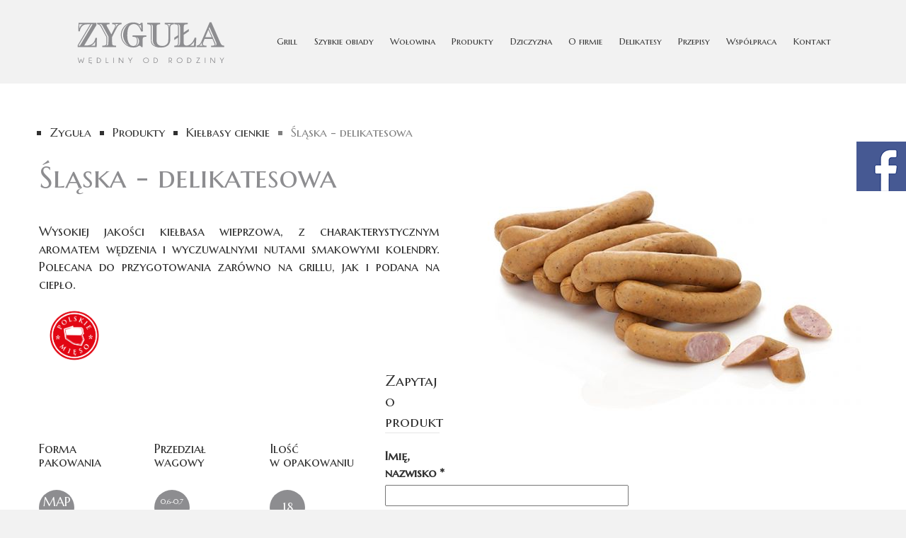

--- FILE ---
content_type: text/html; charset=utf-8
request_url: https://zygula.pl/produkty/3-kielbasycienkie/8-slaska-delikatesowa1
body_size: 6468
content:
<!doctype html>
<html lang="pl">

<head>
<!-- Start cookieyes banner --> <script id="cookieyes" type="text/javascript" src="https://cdn-cookieyes.com/client_data/c5110f5ec2c7aed026deb9ae/script.js"></script> <!-- End cookieyes banner -->
<base href="https://zygula.pl/produkty/3-kielbasycienkie/8-slaska-delikatesowa1" />
	<meta http-equiv="content-type" content="text/html; charset=utf-8" />
	<meta name="description" content="Tradycyjne, lubiane i nagradzane, docenione przez klientów i naszych Partnerów biznesowych. Sprawdź, co możemy zaoferować." />
	<meta name="generator" content="Joomla! - Open Source Content Management" />
	<title>Kiełbasa śląska - delikatesowa</title>
	<link href="/produkty/3-kielbasycienkie/8-slaska-delikatesowa1" rel="canonical" />
	<link href="/templateszygula/favicon.ico" rel="shortcut icon" type="image/vnd.microsoft.icon" />
	<link href="/media/system/css/modal.css?a0907326fbc77b6b09cabab812422c60" rel="stylesheet" type="text/css" />
	<link href="https://zygula.pl/components/com_djcatalog2/assets/slimbox-1.8/css/slimbox.css" rel="stylesheet" type="text/css" />
	<link href="https://zygula.pl/components/com_djcatalog2/themes/default/css/theme.css" rel="stylesheet" type="text/css" />
	<link href="https://zygula.pl/components/com_djcatalog2/themes/default/css/responsive.css" rel="stylesheet" type="text/css" />
	<style type="text/css">
 .djc_item .djc_mainimage { margin-left: 4px; margin-bottom: 4px; }  .djc_item .djc_mainimage img { padding: 0px; }  .djc_item .djc_thumbnail { margin-left: 4px; margin-bottom: 4px; }  .djc_item .djc_thumbnail img {  padding: 0px;  }  .djc_item .djc_images {width: 604px; }  .djc_item .djc_thumbnail { width: 170px; }  .djc_items .djc_image img { padding: 0px;} .djc_related_items .djc_image img { padding: 0px;} .djc_items .djc_image img {max-width: 170px;} .djc_category .djc_mainimage { margin-left: 4px; margin-bottom: 4px; }  .djc_category .djc_mainimage img { padding: 0px; }  .djc_category .djc_thumbnail { margin-left: 4px; margin-bottom: 4px; }  .djc_category .djc_thumbnail img {  padding: 0px;  }  .djc_category .djc_images {width: 604px; }  .djc_category .djc_thumbnail { width: 170px; }  .djc_subcategory .djc_image img { padding: 0px;} .djc_subcategory .djc_image img {max-width: 170px;} .djc_producer .djc_mainimage { margin-left: 4px; margin-bottom: 4px; }  .djc_producer .djc_mainimage img { padding: 0px; }  .djc_producer .djc_thumbnail { margin-left: 4px; margin-bottom: 4px; }  .djc_producer .djc_thumbnail img {  padding: 0px;  }  .djc_producer .djc_images {width: 604px; }  .djc_producer .djc_thumbnail { width: 170px; } 
	</style>
	<script type="application/json" class="joomla-script-options new">{"system.keepalive":{"interval":840000,"uri":"\/component\/ajax\/?format=json"},"joomla.jtext":{"JLIB_FORM_FIELD_INVALID":"Niepoprawne pole:&#160"}}</script>
	<script src="/media/jui/js/jquery.min.js?a0907326fbc77b6b09cabab812422c60" type="text/javascript"></script>
	<script src="/media/jui/js/jquery-noconflict.js?a0907326fbc77b6b09cabab812422c60" type="text/javascript"></script>
	<script src="/media/jui/js/jquery-migrate.min.js?a0907326fbc77b6b09cabab812422c60" type="text/javascript"></script>
	<script src="/media/system/js/mootools-core.js?a0907326fbc77b6b09cabab812422c60" type="text/javascript"></script>
	<script src="/media/system/js/core.js?a0907326fbc77b6b09cabab812422c60" type="text/javascript"></script>
	<script src="/media/system/js/mootools-more.js?a0907326fbc77b6b09cabab812422c60" type="text/javascript"></script>
	<script src="/media/system/js/modal.js?a0907326fbc77b6b09cabab812422c60" type="text/javascript"></script>
	<script src="https://zygula.pl/components/com_djcatalog2/assets/slimbox-1.8/js/slimbox.js" type="text/javascript"></script>
	<script src="https://zygula.pl/components/com_djcatalog2/themes/default/js/theme.js" type="text/javascript"></script>
	<!--[if lt IE 9]><script src="/media/system/js/polyfill.event.js?a0907326fbc77b6b09cabab812422c60" type="text/javascript"></script><![endif]-->
	<script src="/media/system/js/keepalive.js?a0907326fbc77b6b09cabab812422c60" type="text/javascript"></script>
	<script src="/media/system/js/punycode.js?a0907326fbc77b6b09cabab812422c60" type="text/javascript"></script>
	<script src="/media/system/js/validate.js?a0907326fbc77b6b09cabab812422c60" type="text/javascript"></script>
	<script src="/media/system/js/html5fallback.js?a0907326fbc77b6b09cabab812422c60" type="text/javascript"></script>
	<script src="/media/jui/js/bootstrap.min.js?a0907326fbc77b6b09cabab812422c60" type="text/javascript"></script>
	<script type="text/javascript">

		jQuery(function($) {
			SqueezeBox.initialize({});
			SqueezeBox.assign($('a.modal').get(), {
				parse: 'rel'
			});
		});

		window.jModalClose = function () {
			SqueezeBox.close();
		};
		
		// Add extra modal close functionality for tinyMCE-based editors
		document.onreadystatechange = function () {
			if (document.readyState == 'interactive' && typeof tinyMCE != 'undefined' && tinyMCE)
			{
				if (typeof window.jModalClose_no_tinyMCE === 'undefined')
				{	
					window.jModalClose_no_tinyMCE = typeof(jModalClose) == 'function'  ?  jModalClose  :  false;
					
					jModalClose = function () {
						if (window.jModalClose_no_tinyMCE) window.jModalClose_no_tinyMCE.apply(this, arguments);
						tinyMCE.activeEditor.windowManager.close();
					};
				}
		
				if (typeof window.SqueezeBoxClose_no_tinyMCE === 'undefined')
				{
					if (typeof(SqueezeBox) == 'undefined')  SqueezeBox = {};
					window.SqueezeBoxClose_no_tinyMCE = typeof(SqueezeBox.close) == 'function'  ?  SqueezeBox.close  :  false;
		
					SqueezeBox.close = function () {
						if (window.SqueezeBoxClose_no_tinyMCE)  window.SqueezeBoxClose_no_tinyMCE.apply(this, arguments);
						tinyMCE.activeEditor.windowManager.close();
					};
				}
			}
		};
		jQuery(function($) {
			 $('.hasTip').each(function() {
				var title = $(this).attr('title');
				if (title) {
					var parts = title.split('::', 2);
					var mtelement = document.id(this);
					mtelement.store('tip:title', parts[0]);
					mtelement.store('tip:text', parts[1]);
				}
			});
			var JTooltips = new Tips($('.hasTip').get(), {"maxTitleChars": 50,"fixed": false});
		});jQuery(function($){ $(".hasTooltip").tooltip({"html": true,"container": "body"}); });
	</script>
	<meta property="og:title" content="Kiełbasa śląska - delikatesowa" />
	<meta property="twitter:title" content="Kiełbasa śląska - delikatesowa" />
	<meta property="og:url" content="http://zygula.pl/produkty/3-kielbasycienkie/8-slaska-delikatesowa1" />
	<meta property="og:image" content="https://zygula.pl/media/djcatalog2/images/item/0/slaska-delikatesowa1_l.jpg" />
	<meta property="twitter:image:src" content="https://zygula.pl/media/djcatalog2/images/item/0/slaska-delikatesowa1_l.jpg" />


<meta name="viewport" content="width=device-width" />

<link rel="stylesheet" href="/templates/system/css/system.css" type="text/css" />
<link rel="stylesheet" href="/templates/system/css/general.css" type="text/css" />

<link rel="stylesheet" href="/templates/system/css/cookie.css" type="text/css" />

<link href="https://fonts.googleapis.com/css?family=Reenie+Beanie" rel="stylesheet">
<link href="https://fonts.googleapis.com/css?family=Marcellus+SC&amp;subset=latin-ext" rel="stylesheet">

<link rel="stylesheet" href="https://maxcdn.bootstrapcdn.com/bootstrap/3.3.7/css/bootstrap.min.css">

<link href="/templates/zygula/css/responsive.css" rel="stylesheet" type="text/css" />
<link href="/templates/zygula/css/template.css?v1" rel="stylesheet" type="text/css" />
<link href="/templates/zygula/css/snip.css" rel="stylesheet" type="text/css" />
<link href="/templates/zygula/css/cookie.css" rel="stylesheet" type="text/css" />

<!-- SweetAlert2 -->
<link href="/libraries/sweetalert2/css/sweetalert2.min.css" rel="stylesheet" type="text/css" />
<link href="/libraries/sweetalert2/css/sweetalert2-zygula.css" rel="stylesheet" type="text/css" />
<script src="/libraries/sweetalert2/js/sweetalert2.min.js" type="text/javascript"></script>

<!--[if lt IE 9]>
<script src="//html5shim.googlecode.com/svn/trunk/html5.js"></script>
<![endif]-->

<script>
  (function(i,s,o,g,r,a,m){i['GoogleAnalyticsObject']=r;i[r]=i[r]||function(){
  (i[r].q=i[r].q||[]).push(arguments)},i[r].l=1*new Date();a=s.createElement(o),
  m=s.getElementsByTagName(o)[0];a.async=1;a.src=g;m.parentNode.insertBefore(a,m)
  })(window,document,'script','https://www.google-analytics.com/analytics.js','ga');

  ga('create', 'UA-99374146-1', 'auto');
  ga('send', 'pageview');

</script>

<!-- Google tag (gtag.js) -->
<script async src="https://www.googletagmanager.com/gtag/js?id=AW-16482484199"></script>
<script>
  window.dataLayer = window.dataLayer || [];
  function gtag(){dataLayer.push(arguments);}
  gtag('js', new Date());

  gtag('config', 'AW-16482484199');
</script>
<!-- Facebook Pixel Code -->

<script>
!function(f,b,e,v,n,t,s)
{if(f.fbq)return;n=f.fbq=function(){n.callMethod?
n.callMethod.apply(n,arguments):n.queue.push(arguments)};
if(!f._fbq)f._fbq=n;n.push=n;n.loaded=!0;n.version='2.0';
n.queue=[];t=b.createElement(e);t.async=!0;
t.src=v;s=b.getElementsByTagName(e)[0];
s.parentNode.insertBefore(t,s)}(window,document,'script',
'https://connect.facebook.net/en_US/fbevents.js');
fbq('init', '665083454258223');
fbq('track', 'PageView');
</script>
<noscript>
<img height="1" width="1"
src="https://www.facebook.com/tr?id=665083454258223&ev=PageView
&noscript=1"/>
</noscript>

<!-- End Facebook Pixel Code -->

<!-- Global site tag (gtag.js) - Google Ads: 655055143 -->
<script async src="https://www.googletagmanager.com/gtag/js?id=AW-655055143"></script>
<script>
  window.dataLayer = window.dataLayer || [];
  function gtag(){dataLayer.push(arguments);}
  gtag('js', new Date());

  gtag('config', 'AW-655055143');
</script>



</head>



<!-- Name in link -->



<body class="sub produkty ">

<style>
	.fixed__fb {
		position: fixed;
		display: block;
		right: 0px;
		top: 200px;
		z-index: 100;
	}
	@media only screen and (max-width: 1024px) {
		.fixed__fb {
			position: fixed;
			display: block;
			right: 0px;
			top: auto;
			bottom: 50px;
			z-index: 100;
		}
	}
</style>

<a target="_blank" href="https://www.facebook.com/zygulawedlinyodrodziny" class="fixed__fb">
	<img src="https://zygula.pl/images/facebook.png" alt="">
</a>

<!-- Mobile menu -->
<div class="menu-responsive">
	<div class="mobile-nav">
		<div class="menu-btn" id="menu-btn">
			<div class="mobile-nav-left">Menu
			</div>
			<div class="mobile-nav-right">
				<span></span>
				<span></span>
				<span></span>
			</div>
		</div>
	    <div class="transitionHeight responsive-menu">
				<ul class="nav menu">
<li class="item-182"><a href="https://zygula.pl/grill/" target="_blank" rel="noopener noreferrer">Grill</a></li><li class="item-196"><a href="https://zygula.pl/szybkie-obiady" >Szybkie obiady</a></li><li class="item-191"><a href="https://zygula.pl/wolowina" >Wołowina</a></li><li class="item-122"><a href="/produkty-kategorie" >Produkty</a></li><li class="item-188"><a href="https://zygula.pl/dziczyzna" >Dziczyzna</a></li><li class="item-109"><a href="/o-firmie" >O firmie</a></li><li class="item-111"><a href="/delikatesy" >Delikatesy</a></li><li class="item-108"><a href="/przepisy" >Przepisy</a></li><li class="item-181"><a href="/wspolpraca" >Współpraca</a></li><li class="item-113"><a href="/kontakt" >Kontakt</a></li></ul>

	    </div>
	</div>
</div>

<header>
	<div class="container-fluid has-container-inside">
		<div class="container top">
			<div class="row">
        		<div id="scroll">
                    <div class="col-md-3 col-lg-3">
                		<a class="logo" href="http://zygula.pl">
            				<img class="img-resposnive" src="/images/svg/logo_zygula.svg">
                		</a>
                		
                    </div>

                    <div class="col-md-9 col-lg-9">
            		    <nav id="nav">
            				<ul class="nav menu">
<li class="item-182"><a href="https://zygula.pl/grill/" target="_blank" rel="noopener noreferrer">Grill</a></li><li class="item-196"><a href="https://zygula.pl/szybkie-obiady" >Szybkie obiady</a></li><li class="item-191"><a href="https://zygula.pl/wolowina" >Wołowina</a></li><li class="item-122"><a href="/produkty-kategorie" >Produkty</a></li><li class="item-188"><a href="https://zygula.pl/dziczyzna" >Dziczyzna</a></li><li class="item-109"><a href="/o-firmie" >O firmie</a></li><li class="item-111"><a href="/delikatesy" >Delikatesy</a></li><li class="item-108"><a href="/przepisy" >Przepisy</a></li><li class="item-181"><a href="/wspolpraca" >Współpraca</a></li><li class="item-113"><a href="/kontakt" >Kontakt</a></li></ul>

            		    </nav>
                    </div>
        		</div>
		    </div>
		</div>
	</div>
</header>





<div class="container-fluid has-container-inside full">
	<div class="container">

		<div class="row">
				
<ul itemscope itemtype="https://schema.org/BreadcrumbList" class="breadcrumbzbread">
			<li class="active">
			<span class="divider icon-location"></span>
		</li>
	
				<li itemprop="itemListElement" itemscope itemtype="https://schema.org/ListItem">
									<a itemprop="item" href="/" class="pathway"><span itemprop="name">Zyguła</span></a>
				
									<span class="divider">
						<img src="/media/system/images/arrow.png" alt="" />					</span>
								<meta itemprop="position" content="1">
			</li>
					<li itemprop="itemListElement" itemscope itemtype="https://schema.org/ListItem">
									<a itemprop="item" href="/produkty" class="pathway"><span itemprop="name">Produkty</span></a>
				
									<span class="divider">
						<img src="/media/system/images/arrow.png" alt="" />					</span>
								<meta itemprop="position" content="2">
			</li>
					<li itemprop="itemListElement" itemscope itemtype="https://schema.org/ListItem">
									<a itemprop="item" href="/produkty/3-kielbasycienkie" class="pathway"><span itemprop="name">Kiełbasy cienkie</span></a>
				
									<span class="divider">
						<img src="/media/system/images/arrow.png" alt="" />					</span>
								<meta itemprop="position" content="3">
			</li>
					<li itemprop="itemListElement" itemscope itemtype="https://schema.org/ListItem" class="active">
				<span itemprop="name">
					Śląska - delikatesowa				</span>
				<meta itemprop="position" content="4">
			</li>
		</ul>

		</div>

		<div class="row">
				<div id="system-message-container">
	</div>

				<div id="djcatalog" class="djc_clearfix djc_item djc_theme_default">
				
<div class="djc_images pull-right">
	<div class="djc_mainimage">
		<a id="djc_mainimagelink" rel="djc_lb_0" title="Śląska delikatesowa" href="https://zygula.pl/media/djcatalog2/images/item/0/slaska-delikatesowa1_f.jpg">
			<img id="djc_mainimage" class="img-polaroid" alt="Śląska delikatesowa" src="https://zygula.pl/media/djcatalog2/images/item/0/slaska-delikatesowa1_l.jpg" />
		</a>
	</div>
				<a id="djc_lb_0" rel="djimagebox-djitem" class="djimagebox" title="Śląska delikatesowa" href="https://zygula.pl/media/djcatalog2/images/item/0/slaska-delikatesowa1_f.jpg" style="display: none;"></a>
	</div>
	<h2 class="djc_title">
			
	Śląska - delikatesowa</h2>
		
		
		<div class="djc_toolbar">
					<button id="djc_contact_form_button" class="btn btn-primary btn-mini button">Zapytaj o ten produkt</button>
				<form action="index.php" method="post" class="djc_form_addtocart">
	<span class="djc_addtocart">
		<input type="submit" class="btn btn-primary btn-mini button" value="Dodaj do zapytania" />
	</span> 
	<input type="hidden" name="option" value="com_djcatalog2" /> 
	<input type="hidden" name="task" value="cart.add" />
	<input type="hidden" name="quantity" value="1" />
	<input type="hidden" name="return" value="aHR0cHM6Ly96eWd1bGEucGwvcHJvZHVrdHkvMy1raWVsYmFzeWNpZW5raWUvOC1zbGFza2EtZGVsaWthdGVzb3dhMQ==" />
	<input type="hidden" name="item_id" value="8" />
	<input type="hidden" name="34b029e5b17b92688814952d9fce3415" value="1" /></form>
    				</div>
		
	<div class="djc_description">
    	<div class="djc_item_info">
							<div class="djc_category_info">
				<small>
				 Kategoria: <a href="/produkty/3-kielbasycienkie"><span>Kiełbasy cienkie</span></a> 
									</small>
			    </div>
										
								
	        					
					    		
	    			    		
	    			    		
	    			    	</div>
	    	
						
	    	<div class="djc_fulltext">
                <div style="text-align: justify;">Wysokiej jakości kiełbasa wieprzowa, z charakterystycznym aromatem wędzenia i wyczuwalnymi nutami smakowymi kolendry. Polecana do przygotowania zarówno na grillu, jak i&nbsp;podana na ciepło.<br /><img src="/images/PM.png" alt="Polskie Mięso" title="Polskie Mięso" width="100" height="100" style="margin: 10px 0px 0px; vertical-align: top;" /></div>
<div id="icons">
<h3>Forma<br />pakowania</h3>
<div class="icon1">
<div class="icon_top">MAP</div>
<div class="icon_bottom"><img src="/images/icon1.png" /></div>
</div>
</div>
<div id="icons">
<h3>Przedział<br />wagowy</h3>
<div class="icon1">
<div class="icon_top icon_small">0,6-0,7</div>
<div class="icon_bottom"><img src="/images/icon4.png" /></div>
</div>
</div>
<div id="icons">
<h3>Ilość<br />w opakowaniu</h3>
<div class="icon1">
<div class="icon_top2">18</div>
</div>
</div>            </div>
            							            
                        
                        
                        
            						<div class="djc_clear"></div>
			<div class="djc_contact_form_wrapper" id="contactform">
				
<div class="djc_contact_form">
	<form id="djc_contact_form" action="/produkty" method="post" class="form-validate">
		<fieldset>
			<legend>Zapytaj o produkt</legend>
				<div class="control-group">
					<div class="control-label"><label id="jform_contact_name-lbl" for="jform_contact_name" class="required">
	Imię, nazwisko<span class="star">&#160;*</span></label>
</div>
					<div class="controls"><input type="text" name="jform[contact_name]" id="jform_contact_name"  value="" class="inputbox input-large required" size="40"       required aria-required="true"      />
</div>
				</div>
				<div class="control-group">
					<div class="control-label"><label id="jform_contact_email-lbl" for="jform_contact_email" class="required">
	Email<span class="star">&#160;*</span></label>
</div>
					<div class="controls"><input type="email" name="jform[contact_email]" class="validate-email inputbox input-large required" id="jform_contact_email" value=""
 size="40"        required aria-required="true"  /></div>
				</div>
				
																												
				<div class="control-group">
					<div class="control-label"><label id="jform_contact_subject-lbl" for="jform_contact_subject" class="required">
	Temat<span class="star">&#160;*</span></label>
</div>
					<div class="controls"><input type="text" name="jform[contact_subject]" id="jform_contact_subject"  value="Śląska - delikatesowa" class="inputbox input-large required" size="40"       required aria-required="true"      />
</div>
				</div>
				<div class="control-group">
					<div class="control-label"><label id="jform_contact_message-lbl" for="jform_contact_message" class="required">
	Wiadomość<span class="star">&#160;*</span></label>
</div>
					<div class="controls"><textarea name="jform[contact_message]" id="jform_contact_message"  cols="50"  rows="10" class="inputbox input-large required"      required aria-required="true"     ></textarea></div>
				</div>
								<div class="control-group">
					<div class="control-label"><label id="jform_contact_email_copy-lbl" for="jform_contact_email_copy">
	Wyślij do mnie kopię</label>
</div>
					<div class="controls"><input type="checkbox" name="jform[contact_email_copy]" id="jform_contact_email_copy" value="1" /></div>
				</div>
										     			          			     			          			               			               			          			     				<div class="controls">
					<button class="btn button validate" type="submit">Wyślij</button>
					<button id="djc_contact_form_button_close" class="btn button">Zamknij formularz</button>
					<input type="hidden" name="option" value="com_djcatalog2" />
					<input type="hidden" name="task" value="item.contact" />
					<input type="hidden" name="id" value="8:slaska-delikatesowa1" />
					<input type="hidden" name="34b029e5b17b92688814952d9fce3415" value="1" />				</div>
		</fieldset>
	</form>
</div>
			</div>
			
						
						
						
									
			
			        </div>
        
        		
				
	</div>
		</div>
	</div>
</div>






<footer>
<div class="container-fluid has-container-inside">
<div class="container">
	<div class="row intro">
        <div class="col-md-12">
	        <h2>Kontakt</h2>
	        <div class="divider">
	        </div>
		        <p>
			      <center>

				

<div class="custom"  >
	<strong>Rzeźnictwo Zyguła Zbąszynek Sp. z o. o. Sp. K.</strong><br />ul. Czarna Droga 9<br />66 - 210 Zbąszynek<br /> tel. +48 68 384 98 87<br />fax. +48 68 384 95 28<br />e-mail : info@zygula.pl<br /><br />REGON: 221152641<br />NIP: 5862262982<br />BDO: 000025945<br /><br /><hr /><br /><br /><strong><span data-ogsc="black" data-olk-copy-source="MessageBody">Kontakt dla partnerów biznesowych</span></strong><br /><span data-ogsc="black">Wyróżnij swoją ofertę dzięki najwyższej jakości wędlinom prosto z naszej produkcji. <br />Skontaktuj się z nami, a wspólnie dopasujemy rozwiązania idealne dla Twojego biznesu!<br /><br /><strong><span data-ogsc="black" data-olk-copy-source="MessageBody">Marek Kaleta&nbsp;</span></strong><span data-ogsc="black"></span><br /><span data-ogsc="black"></span><span data-ogsc="black">Telefon: 691 780 800<br /></span><span data-ogsc="black"></span><span data-ogsc="black">E-mail:&nbsp;<a href="mailto:m.kaleta@zygula.pl">m.kaleta@zygula.pl<br /><br /><span data-ogsc="black" data-olk-copy-source="MessageBody">lub z&nbsp;<strong data-ogsc="">Działem Obsługi Klienta&nbsp;</strong></span><br /><span data-ogsc="black"></span><span data-ogsc="black">Telefon: 48 68 384 98 87 wew.55/ kom 785&nbsp;016&nbsp;712<br /></span><span data-ogsc="black"></span><span data-ogsc="black">E-mail:&nbsp;</span></a><a href="mailto:dhz.dok@zygula.pl" title="mailto:dhz.dok@zygula.pl" data-linkindex="1" data-ogsc="">dhz.dok@zygula.pl</a></span><br /><br /><br /><br /><a href="mailto:m.kaleta@zygula.pl" title="mailto:m.kaleta@zygula.pl" data-linkindex="0" data-ogsc=""></a></span></div>


			      </center>
		        </p>
			    <div class="logo_small">
					    <center>
								<img src="/images/svg/logo_grey.svg" width="110px">
						</center>
				</div>
		</div>
	</div>
	</div>

<div class="container">
	<div class="row stopka">
        <div class="col-md-6">
        	<div class="footer_left">
			Wszelkie Prawa Zastrzeżone  /  2014-2024  /  Zyguła /  <a href="http://zygula.pl/klauzula-informacyjna">Klauzula informacyjna</a>
              / <a href="http://zygula.pl/strategia-podatkowa">Strategia podatkowa</a> / <a href="https://zygula.pl/zgloszenie-naruszenia-prawa">Zgłoszenie naruszenia prawa</a>
			</div>
        </div>
        <div class="col-md-6">
               <div class="footer_right">
			Projekt <a class="project" href="http://www.adstone.pl/" target="_new">agencja reklamowa Poznań - adStone</a>
				</div>
        </div>
	</div>
</div>
</div>
</footer>

<script type="text/javascript">
  jQuery("document").ready(function($){
    var nav = $('#scroll');

    jQuery(window).scroll(function () {
        if ($(this).scrollTop() > 125) {
            nav.addClass("smallmenu");
        } else {
            nav.removeClass("smallmenu");
        }
    });
});
</script>

<!-- Mobile menu JS -->
<script type="text/javascript">
	jQuery(function($){
    	     $( '.menu-btn' ).click(function(){
    	     $('.responsive-menu').toggleClass('expand')
    	     })
        })
</script>

<!-- <script src="/js/cookieinfo.js"></script>-->




</body>
</html>


--- FILE ---
content_type: text/css
request_url: https://zygula.pl/templates/zygula/css/responsive.css
body_size: 480
content:

    .mobile-nav {
    background: #8b8b8d none repeat scroll 0 0;
    color: #8b8b8d;
    display: block;
    overflow: hidden;
    width: 100%;
    }

    .menu-btn {
        width: 96%;
        padding: 10px 2%;
        overflow: hidden;
        cursor: pointer;
    }


    .menu-responsive{
        position:fixed;
        top:0;
        z-index:9999;
        width:100%;

    }

    .mobile-nav-left {
   color: #fff;
    float: left;
    font-size: 18px;
    width: 90%;
    }

    .mobile-nav-right {
        float: right;
        width: 6%;
    }

    .menu-btn span {
        display: block;
        height: 3px;
        margin: 4px 0;
        background: #FFFFFF;
        z-index: 99;
    }

    .transitionHeight{
        -webkit-transition:all 1s ease;
        -moz-transition: all 1s ease;
        -o-transition: all 1s ease;
        -ms-transition: all 1s ease;
        transition: all 1s ease;
    }

    .responsive-menu {
    height: auto;
    max-height: 0px;
    overflow: hidden;
}

    .expand {
        height: auto;
        max-height: 999px;
    }

    .responsive-menu ul {
        margin: 0px;
        padding: 0px;
        border-bottom: 1px solid #cbcbcb;
    }

    .responsive-menu ul li {
        list-style-type: none;
    }

    .responsive-menu ul li a {
        background: #fff none repeat scroll 0 0;
        border-top: 1px solid #cbcbcb;
        color: inherit;
        display: block;
        font-size: 18px;
        padding: 9px 2%;
        text-decoration: none;
        width: 100%;
    }

    .responsive-menu ul li a:hover {
        text-decoration: none;
        background: grey;
        color:#FFF;
    }

--- FILE ---
content_type: text/css
request_url: https://zygula.pl/templates/zygula/css/template.css?v1
body_size: 4848
content:
@charset "utf-8";
/* CSS Document for Joomla 3 styles */

/* ~~ RESET ~~ */
ul, ol, dl {
	padding: 0;
	margin: 0;
	list-style-type: none;
}
h1, h2, h3, h4, h5, h6, p {
	margin: 0;
	font-size: 1em;
}
a img {
	border: none;
}
article,aside,details,figcaption,figure,
footer,header,hgroup,menu,nav,section {
    display:block;
}

html {
	overflow: auto;
}

body {
	padding: 0px;
	margin: 0px;
	font-size: 13pt;
	background: #f2f2f2;
	color: #313131;
    font-family: 'Marcellus SC', serif!important;
	font-weight: 400;
	line-height: 1.4;
}

:focus {
	outline: 0 !important;
}

@media screen and (min-width: 768px) {
	.has-container-inside {
		padding-left: 0;
		padding-right: 0;
	}
}

.top .row{
    background: #f2f2f2;
}

a {
	text-decoration: none;
	color: #373737;
    cursor:pointer;
	transition: all .3s ease;
	-webkit-transition: all .3s ease;
	-moz-transition: all .3s ease;
	-o-transition: all .3s ease;
	-ms-transition: all .3s ease;

}

a:hover {
	text-decoration: none;
    color: #373737;
    opacity:0.8;
	transition: all .3s ease;
	-webkit-transition: all .3s ease;
	-moz-transition: all .3s ease;
	-o-transition: all .3s ease;
	-ms-transition: all .3s ease;
}


.top .logo img{
    width:100%;
    max-width: 100%;
    height: auto;
    text-align:left;
    display:block;
  transition-duration: 300ms;
  transition-property: all;
}

.nav {
	display: flex;
	justify-content: space-between;
	align-items: center;
	flex-wrap: nowrap;
}

.nav > li > a {
    display: block;
    float: left;
    font-size: 14px;
    padding: 50px 5px 50px;
    position: relative;
}

.smallmenu .nav > li > a {
    display: block;
    float: left;
    font-size: 15px;
    padding: 21px 5px 21px;
    position: relative;
}


.smallmenu .logo img {
    display: block;
    text-align: left;
    transition-duration: 300ms;
    transition-property: all;
    width: 150px;
    max-width: 100%;
    height: auto;
}


.smallmenu .logo{
    padding-top:8px;
}


.jumbotron {
    background-color: #f2f2f2!important;
    padding:0;
    margin:0;
}



.jumbotron .container{
    background-color:#f2f2f2;
}

header .container{
    background-color:#f2f2f2;
}

header .container-fluid{
    position:fixed;
    z-index:999;
    width:100%;
    background-color:#f2f2f2!important;
}

.strona-glowna .row h2{
    text-align: center;
}

.djc_toolbar{
    display:none;
}


.djc_title{
    text-align:left;
}

.category-desc p{
    display:none!important;
}

.span6{
height:600px;
overflow:hidden;

}


.breadcrumb > li + li::before{
    color: #ccc;
    content: '' !important;
    padding: 0 5px;
}

.item-page {
    margin-top: 40px;
}

.sub .container-fluid{
    background-color:#FFF;
}

#nav{
	padding:0;
	margin:0;
}


.top .row{
    padding:0;
    background-color:#f2f2f2;
    margin:0 auto;
}

.top .container{
    margin:0 auto;
}


.top .col-md-4{
    padding:0;
    margin:0;
}

footer{
    padding-bottom:60px;
    background: #f2f2f2; /* Old browsers */
    background: -moz-linear-gradient(top,  #f2f2f2 0%, #ffffff 55%); /* FF3.6-15 */
    background: -webkit-linear-gradient(top,  #f2f2f2 0%,#ffffff 55%); /* Chrome10-25,Safari5.1-6 */
    background: linear-gradient(to bottom,  #f2f2f2 0%,#ffffff 55%); /* W3C, IE10+, FF16+, Chrome26+, Opera12+, Safari7+ */
    filter: progid:DXImageTransform.Microsoft.gradient( startColorstr='#f2f2f2', endColorstr='#ffffff',GradientType=0 ); /* IE6-9 */


}


#djcatalog .djc_items .djc_item_in, #djcatalog .djc_related_items .djc_item_in {
    background-color:#FFFFFF!important;
    padding: 20px!important;
}

#djcatalog .djc_items .djc_item_bg, #djcatalog .djc_related_items .djc_item_bg {
    background:none!important;
    margin: 2px;
    position: relative;
}

.przepisy .cat-children div{
    width:33.333333333333333%;
    float:left;
    text-align:center;
    overflow:hidden;
    height:220px;
}

.cat-children h3:first-child{
    display:none;
}

.djslider-default .navigation-container .next-button {
    margin-top: 13%!important;
}


.djslider-default .navigation-container .prev-button {
    margin-top: 13%!important;
}

.cat-children h3.item-title{
    display:block!important;
}

.przepisy .cat-children h3{
    font-size:17px;
    margin-bottom:5px;
}

.category-zygula a.title-zygula{
    height: 100px;
    display: block;
    padding-top: 10px;
}


.przepisy .cat-children .category-desc{
    width:100%;
}


.przepisy .cat-children div img{
    width:80%;
}


.djc_order_in{
    display:none;
}


a.logo {
    display: block;
    padding-top: 15px;
}

.slide {
    color: #fff;
    height: 413px;
    margin-top: 135px;
    position: relative;
    text-align: center;
}

.breadcrumb > li + li::before:first-child {
    content: none;
}

.aidanews2_bottomlink{
    display:none;
}

.slide h2{
	color:#FFF;
	font-size:66px;
}



.usp h3{
	font-size:17px;
}

.slide p{
	width:60%;
	margin:0 auto;
}

.usp h3 {
    color: #8b8b8d;
    font-size: 25px;
    margin-bottom: 22px;
}

.usp .icon{
	margin-top:20px;

}

.slide .zygula-btn{
   background-color: #fff;
    display: block;
    font-size: 18px;
    height: 45px;
    line-height: 45px;
    margin: 20px auto 0;
    text-align: center;
    width: 235px;
    color:#313131;
}

.photo_big{
	overflow:hidden;
}

.top_boxes .col-md-4{
	padding:0;
	margin:0;
}

.usp .col-md-3{
	text-align:center;
	padding-top:70px;
	padding-bottom:90px;
}

.col-md-8{
	padding:0;
}

.podpis{
	font-family: 'Reenie Beanie', cursive;
	font-size:26px;
	margin-top:20px;
	margin-bottom:30px;
	display:block;
}

.logo_small{
	margin-top:20px;
	margin-bottom:30px;
	display:block;
}

.kontakt .item-page{
    display:none;
}

h2{
   color: #8d8d90;
    font-size: 46px;
    margin-bottom: 36px;
    text-align: left;
}

.row h2{
    margin-top:25px;
}

.box-module .col-md-4 {
    background-color: #8d8d90;
    color: #fff;
    height: 406px;
    padding: 0;
    text-align: center;
}

.box-module h3{
	font-size:35px;
}

.divider{
   background-color: #d9d9d9;
    display: block;
    height: 1px;
    margin: 25px auto 26px;
    width: 90px;
}

footer h2{
    text-align:center;
    margin-top:50px;
}


.jumbotron .container{
	padding:0;
}

.container{
    background-color:#FFF;
}


.przepisy .cat-children div {
    float: left;
    height: 215px;
    overflow: hidden;
    text-align: center;
    width: 33.333333333%;
}

.slide-desc-bg-default {
    background: none;
}

.slide h2 {
    color: #fff;
    font-size: 66px;
    margin-bottom: 0;
    padding-top: 120px;
    text-align: center;
}


.slide-desc-text-default .slide-title {
    color: #fff;
    font-size: 59px;
    line-height: 1;
    margin-bottom: 0;
    padding-top: 120px;
    text-align: center;
}



@keyframes navAnimation { from { opacity:0; top: -60px; } to { opacity:1; top: 0; } }
@-webkit-keyframes navAnimation { from { opacity:0; top: -60px; } to { opacity:1; top: 0; } }

.description-slide {
    position: absolute;
    top: 0;
    width: 100%;
    text-align: center;
    animation: navAnimation 3s;
    -webkit-animation: navAnimation 3s;
}

.slide-desc{
    position: absolute;
    top: 0;
    width: 100%;
    text-align: center;
    animation: navAnimation 3s;
    -webkit-animation: navAnimation 3s;
}

.slide-desc p{
    text-align:center!important;
    margin: 0 auto;
    width: 60%;

}


.cols-4 .span3 {
    float: left;
    height: 211px;
    position: relative;
    width: 25%;
    overflow:hidden;
	color: rgba(0, 0, 0, 0);
}

.cols-4 .span3:hover{
	color: rgba(0, 0, 0, 1);
}

.cols-4 .span3 a{
	color: rgba(0, 0, 0, 0);
}

.cols-4 .span3 a:hover{
	color: rgba(0, 0, 0, 1);
    background-color: rgba(255, 255, 255, 0.8);
}

.cols-4 .span3 a {
    background-color: rgba(255, 255, 255, 0);
    color: rgba(0, 0, 0, 0);
}

.cols-4 .span3 img:hover{
width:100%;
opacity:0.3!important;
}

.cols-4 .span3 h2{
margin:0;
padding:0;
}

.cols-4 .span3 img{
width:100%;
opacity:1!important;
}

.cols-4 .span3 .item-image{
 position:absolute;
 z-index:10;
}

.alergen{
    width:150px;
    display:block;
    float:left;
    line-height:150px;
    margin-right:30px;
}


.alergen_tekst {
    float: left;
    font-size: 12px;
    text-align: right;
    width: 100px;
}


.alergen_photo{
    width:45px;
    float:left;
    text-align:left;
    margin-left:5px;
}

.alergen_photo img{
    text-align:center;
    width:100%;
}

.cols-4 .span3 .page-header{
    border-bottom: medium none;
    font-size: 11px;
    margin: 0;
    padding: 0;
    position: absolute;
    top: 0;
    width: 100%;
    z-index: 12;
}

.cols-4 .span3 .readmore{
     width:100%;
     position:absolute;
     z-index:12;
     bottom:0;
     font-size:11px;
     margin-bottom:20px;
     text-align:center;
}

.grey-box p{
    width:90%;
    margin:0 auto;
}

.grey-box h3{
    margin-top:45px;
}

.items-leading{
    margin-bottom:30px;
}

a.box-description:hover{
    background-color: rgba(255, 255, 255, 0.7);
    color:rgba(0, 0, 0, 1);
    transition-duration: 300ms;
    transition-property: all;
}

a.box-description{
    background-color: rgba(255, 255, 255, 0);
    color:rgba(0, 0, 0, 0);
    height: 100%;
    padding-left: 5%;
    padding-right: 5%;
    padding-top: 13%;
    position: absolute;
    text-align: center;
    width: 100%;
}

.box-description h3{
    font-size:22px;
    margin-bottom:15px;
}

.box{
	height:300px;
    position:relative;
}

.photo_bg1{
    background: rgba(0, 0, 0, 0) url("../img/box1.jpg") no-repeat scroll center top / cover ;
}

.photo_bg2{
    background: rgba(0, 0, 0, 0) url("../img/box2.jpg") no-repeat scroll center top / cover ;
}

.photo_bg3{
    background: rgba(0, 0, 0, 0) url("../img/box3.jpg") no-repeat scroll center top / cover ;
}

.footer_left{
    text-align:left;
}

.footer_right{
    text-align:right;
}

.blog .item{
    margin-bottom:50px;
}

.blog .item-image{
    margin-bottom:25px;
}

.stopka{
    padding-top:50px;
    padding-bottom:70px;
}

.blog .cols-2 {
    float: left;
    margin-right: 4%;
    width: 46%;
}

.pager{
    width:100%;
    clear:both;
    margin-top:100px;
}

.usp .col-md-3 p {
    display: block;
    height: 125px;
    overflow: hidden;
}

/* Wypunktowanie przepis */

.punkty{
    display: block;
    height: 140px;
    margin: 55px auto 40px;
    width: 70%;
}

.punkty .name{
    width:50%;
    text-align: center;
    float:left;
    font-size:17px;
}

.punkty .value {
    float: left;
    font-size: 33px;
    text-align: center;
    width: 50%;
}

.punkty .left{
    width:50%;
    float:left;
    margin-right:3%;
    height:140px;
    background-color:#f2f2f2;
    color:#8d8d90;
}

.punkty .left .top{
    height:70px;
    line-height:70px;
    clear:both;
}

.right .bottom .name img{
    text-align:center;
    width:80%;
}

.right .bottom .name {
    width:100%;
}

.punkty .left .bottom{
    height:70px;
    line-height:70px;
    clear:both;
}

.punkty .right{
    width:47%;
    float:left;
    margin-right:0%;
    height:140px;
    background-color:#8d8d90;
    color:#FFF;
}

.punkty .right .top{
    height:70px;
    line-height:70px;
    clear:both;
}

.punkty .right .bottom{
    height:70px;
    line-height:70px;
    clear:both;
}

.leading-0 .item-image {
    display: block;
    float: left;
    margin-right: 5%;
    width: 56%;
}

.leading-0 .item-image img{
    width:100%;
}

.leading-0 {
    font-size: 18px;
    line-height: 1.5;
}

.cols-2 .page-header h2{
   font-size: 27px;
    height: 62px;
    margin: 0;
    overflow: hidden;
    padding: 0;
    text-align: left;
}

.leading-0 .page-header h2{
    text-align:left;
    font-size:34px;
    margin:0;
    padding:0;
}

.djc_item_in{
    text-align:center;
    background-color:#FFF;
}

.cols-2 .item-image img{
    width:100%;
}

.djcatalog{
    padding-bottom:70px;
}

.djc_title {
    font-size: 20px;
    height: 54px;
    text-align: center;
}

.center_text{
    display:block;
    width:70%;
    margin:0 auto;
    text-align:center;
    padding-bottom:70px;
    padding-top:20px;
}


.djc_readon .btn {
    user-select: none;
    background-color: #8d8d90;
    background-image: none;
    border: 1px solid transparent;
    border-radius: 0;
    color: #fff;
    cursor: pointer;
    display: inline-block;
    font-size: 14px;
    font-weight: 400;
    line-height: 1.42857;
    margin-bottom: 0;
    padding: 6px 41px;
    text-align: center;
    vertical-align: middle;
    white-space: nowrap;
}

.djc_category_info, .djc_author, .djc_form_addtocart{
    display:none;
}


.intro{
    padding-bottom:50px;

}

.mobile-nav{
    display:none;
}

.mod_djc_item{
    width:25%;
    float:left;
    text-align:center;
    margin-bottom:55px;
}

.componentheading {
    display:none;
}

.sub .djc_category .djc_title{
    font-size: 46px;
    height: auto;
    margin-top: 0;
    padding-top: 0;
    text-align: left;
}

.sub .djc_theme_default h2{
    font-size: 42px;
    height: auto;
    margin-bottom: 40px;
    margin-top: 29px;
    padding-top: 0;
    text-align: left;
}

footer .logo_small {
    display: block;
    margin-bottom: 30px;
    margin-top: 40px;
}

.title-zygula h3{
    font-size: 22px;
    margin-bottom: 15px;
    margin-top: 31px;
    text-align: center;
}

.blog{
    margin-top:10px;
}

.category-zygula-image img{
width:100%;
text-align:center;
}


.djc_fulltext{
    font-size: 18px;
    line-height: 1.4;
    width: 45%;
}

.pager li > a, .pager li > span {
    border-radius: 0!important;
}


#djcatalog .djc_mainimage img, #djcatalog .djc_thumbnail img {
    border-radius: 0;
    display: inline;
    right:0;
    width:100%;
}

#djcatalog .djc_category .djc_mainimage {
    overflow: hidden;
    text-align: right;
}


.przepisy .item-page img{
right: 0;
display: block;
margin-left: 50px!important;
margin-bottom: 100px!important;

}

.bezpieczenstwo .page-header, .bezpieczenstwo .breadcrumbzbread {
	display: none !important;
}

.bezpieczenstwo .item-page {
	margin-top: 150px;
	line-height: 0.5;
}

.bez-desktop {
	display: block;
}

.bez-mobile {
	display: none;
}

@media (max-width: 1024px) and (min-width: 1px) {

	.bezpieczenstwo .item-page {
		margin-top: 185px;
	}

	.bez-desktop {
		display: none;
	}

	.bez-mobile {
		display: block;
	}

}




            #icons{
                width: 163px;
                margin-top: 100px;
                float: left;
                text-align: left;
                position: relative;
            }


            .icon1{
                width:50px;
                height:50px;
                border-radius:50%;
                background-color:#8d8d90;
                display:block;
                float:left;
                margin-right:40px;
                color:#FFF!important;
                margin:0 auto;
                margin-top:30px;
            }


            .icon_top{
                width:100%;
                clear:both;
                height:21px;
                line-height:25px;
                text-align:center;
                padding-top:4px;
            }

            .icon_top2{
                width:100%;
                clear:both;
                height:50px;
                line-height:50px;
                text-align:center;
            }

            .icon_bottom{
                width:100%;
                clear:both;
                height:25px;
                line-height:25px;
                text-align:center;
            }


            .icon_bottom img{
                width:68%;
            }

            .icon_small{
                font-size:10px;
            }






.breadcrumbzbread li:first-child{
    list-style-type: none;
}


.breadcrumbzbread {
    background-color: #fff;
    border-radius: 0;
    list-style-type: square;
    margin-top: 175px;
    padding: 0 0 0 15px;
}

.icon-location{
    display:none;
}

.divider:first-child{
    display:none;
}




.breadcrumbzbread .active {
    color:grey;
}

.breadcrumbzbread .divider{
    display:none;
}

.breadcrumbzbread li{
        float:left;
        margin-right:30px;

}

.mobile-nav{
    display:none;
}

#scroll{
     margin-top:0px;
}

.description-slide{
    display:none;
}

.description-slide2{
    display:none;
}


.slide_2{
    display:none;
}


/* ZAMOWIENIA */

.order-list {
	display: block;
	margin-top: 50px;
	margin-bottom: 50px;
	width: 100%;
	font-size: 12pt;
}

.order-list-row {
	display: flex;
	flex-wrap: nowrap;
	align-items: center;
	border-bottom: 1px solid #f5f5f5;
	border-top: 1px solid #fff;
	background: #fff;
	width: 100%;
	cursor: pointer;
	color: #8d8d90;
	font-weight: 400;
	transition: all 0.3s ease;
	cursor: pointer;
}

.order-list-row:hover {
	border-bottom: 1px solid #E15450;
	border-top: 1px solid #E15450;
	transition: all 0.3s ease;
}

.order-number {
	width: 5%;
}

.order-id {
	width: 5%;
}

.order-image {
	width: 15%;
}

.order-image img {
	display: block;
	max-width: 100%;
	height: auto;
}

.order-name {
	width: 50%;
	font-weight: 900;
	color: #000;
}

.order-size {
	width: 10%;
}

.order-price {
	width: 15%;
	font-weight: 900;
	color: #000;
	text-align: right;
}

.order-list-header {
	background: #8B8D93;
	color: #fff;
	font-weight: 700;
	display: flex;
	align-items: center;
	flex-wrap: nowrap;
	width: 100%;
	cursor: pointer;
}

.order-list-header > div {
	padding: 20px 15px;
}

.order-list-row > div {
	padding: 10px 15px;
}

.order-list-header .order-name,
.order-list-header .order-price {
	color: #fff;
}

@media (min-width: 768px) and (max-width: 991px) {
	.order-list {
		font-size: 11pt;
	}

	.order-name {
		width: 40%;
	}

	.order-size {
		width: 15%;
	}

	.order-price {
		width: 20%;
		font-weight: 900;
		color: #000;
		text-align: right;
	}
}

@media (max-width: 767px) {

	.order-list {
		font-size: 12pt;
	}

	.order-list-row {
		text-align: center;
		display: block;
		color: #000;
	}

	.order-list-header {
		display: none;
	}

	.order-list-row {
		padding: 20px 0px;
	}

	.order-list-row > div {
		padding: 0px 0px;
	}

	.order-number {
		display: none;
	}

	.order-id {
		display: none;
	}

	.order-image {
		width: 100%;
	}

	.order-name {
		width: 100%;
		font-size: 17pt;
	}

	.order-size {
		width: 100%;
	}

	.order-price {
		width: 100%;
		text-align: center;
	}
}


@media all and (min-width: 901px) and (max-width: 1280px) {


.nav > li > a {
    padding: 50px 2px 50px;
	font-size: 13px;
}

.smallmenu .nav > li > a {
    padding: 21px 2px 21px;
    font-size: 13px;
}

.top .logo img {
    display: block;
    margin: 0 auto;
}

.djc_fulltext {
    width: 100%;
}

}


@media all and (min-width: 1px) and (max-width: 1024px) {

.nav {
	display: block;
}

.slide_2{
    display:none;
    position:relative;
    text-align:center;
    height:400px;
    color:#FFF;
}

.slide_2 .zygula-btn {
    background-color: #fff;
    color: #313131;
    display: block;
    font-size: 18px;
    height: 45px;
    line-height: 45px;
    margin: 20px auto 0;
    text-align: center;
    width: 235px;
}

.slide_2 .description-slide{
    margin-top:70px;
}


.slide_2 h2 {
    color: #fff;
    font-size: 46px;
    margin-bottom: 36px;
    text-align: center;
}

.description-slide{
    display:none;
}

.description-slide2{
    display:none;
}


.slide{
    /* background: rgba(0, 0, 0, 0) url("../img/slide1.jpg") no-repeat scroll center top / cover ; */
    height: auto;
}

.slide-desc-text-default .slide-title {
    color: #fff;
    font-size: 27px;
    line-height: 1;
    margin-bottom: 0;
    padding-top: 10px;
    text-align: center;
}

.jumbotron p {
    margin-bottom: 15px;
    font-size: 13px;
    font-weight: 200;
}

.slide .zygula-btn {
    margin-top: 10px;
}

.slide_2{
    background: rgba(0, 0, 0, 0) url("../img/slide_2.jpg") no-repeat scroll center top / cover ;
}

/* .desktop_slider{
    display:none;
} */


.przepisy .cat-children div {
    width: 100%;
}

.delikatesy-icons img{
    width:auto!important;
    height:auto!important;
}

.logo_small img{
    width:auto!important;
    height:auto!important;
}

.span6 {
    height: auto;
    overflow: hidden;
}

.blog .cols-2 {
    float: left;
    margin-right: 0;
    width: 100%;
}


.delikatesy img{
    width:100%;
    margin:0!important;
}

.punkty {
    display: block;
    height: 150px;
    margin: 70px auto 35px;
    width: 100%;
}

.przepisy .item-page img:first-child{
    width:100%!important;
    height:auto!important;
}

.przepisy .item-page img {
    display: block;
    margin-bottom: 100px;
    margin-left: 50px;
    width:auto!important;
    clear:none;
}

.przepisy .item-page img {
    display: block;
    margin-bottom: 100px;
    margin-left: 50px;
    width:auto!important;
    clear:none;
}

.item-page img{
    clear:both;
    float:none;
    width:100%;
    padding:0;
    margin:0;
}

.djc_fulltext {
    width: 100%;
}

.item-page {
    margin-top: 0;
}

.photo_big {
    height: 250px;
    overflow: hidden;
}

.slide h2 {
    color: #fff;
    font-size: 45px;
    margin-bottom: 14px;
    padding-top: 120px;
}

.box-module h3{
    padding-top:55px;
}

.usp .col-md-3 p {
    height:auto;
}

.item-page {
    margin: 0;
    padding: 0;
    width: 100%;
}

.stopka, .footer_left, .footer_right{
    text-align:center!important;

}

figure.snip1460 {
    font-size: 16px;
    height: 240px!important;
}

.usp h3 {
    font-size: 30px;
}


.usp .icon {
    margin-top: 20px;
    padding-bottom: 30px;
}


.top .logo img {
    display: block;
    margin: 0 auto;
    width: 150px;
}


        #scroll{
            margin-top:55px;
        }


    .mod_djc_item{
        width:50%;
        float:left;
        text-align:center;
    }


    .mobile-nav{
        display:block;
    }

    .menu_top{
        display:none;
    }


    #nav{
        display:none;

    }


a.logo {
    display: block;
    margin: 0 auto;
    padding-bottom: 10px;
    padding-top: 15px;
    text-align: center;
}

.smallmenu .logo {
    padding-top: 15px;
}


.icon img{
    width:100px!important;
}

.usp .col-md-3 {
    padding-bottom: 0;
    padding-top: 50px;
    text-align: center;
}


.aidanews2_art{
    width:50%!important;
    float:left;


}

.punkty .right {
    background-color: #8d8d90;
    color: #fff;
    float: left;
    height: 140px;
    margin-right: 0;
    width: 100%;
}


.punkty .left {
    background-color: #f2f2f2;
    color: #8d8d90;
    float: left;
    height: 140px;
    margin-right: 0;
    width: 100%;
}


.punkty{
    margin-bottom:80px;
}


.breadcrumbzbread {
    margin-top: 215px;
}

.right .bottom .name {
    width: 85%;
}


}


--- FILE ---
content_type: text/css
request_url: https://zygula.pl/templates/zygula/css/snip.css
body_size: 470
content:
figure.snip1460 {
    background-color: #ffffff;
    color: #000000;
    float: left;
    font-size: 14px;
    min-width: 230px;
    overflow: hidden;
    position: relative;
    text-align: center;
    width: 100%;
}
figure.snip1460 * {
  -webkit-box-sizing: border-box;
  box-sizing: border-box;
  -webkit-transition: all 2.45s ease;
  transition: all 2.45s ease;
}
figure.snip1460 img {
  vertical-align: top;
  max-width: 100%;
  backface-visibility: hidden;
}
figure.snip1460 figcaption {
  position: absolute;
  top: 0;
  left: 0;
  width: 100%;
  z-index: 1;
  opacity: 0;
  padding: 20px 30px 20px 30px;
}
figure.snip1460 h2,
figure.snip1460 p {
}
figure.snip1460 h2 {
    color: #000;
    display: inline-block;
    font-size: 23px;
    margin: 0;
    opacity: 0.8;
    padding-bottom: 12px;
    margin-top:24px;
}
figure.snip1460 p {
  margin: 0;
  padding: 8px 0 15px;
  -webkit-transform: translateY(50%);
  transform: translateY(50%);
}
figure.snip1460 a {
  position: absolute;
  top: 0;
  bottom: 0;
  left: 0;
  right: 0;
  z-index: 1;
}
figure.snip1460:hover > img,
figure.snip1460.hover > img {
  -webkit-filter: blur(30px);
  filter: blur(30px);
  -webkit-transform: scale(1.2);
  transform: scale(1.2);
  opacity: 0.15;
}
figure.snip1460:hover figcaption,
figure.snip1460.hover figcaption {
  opacity: 1;
  -webkit-transition-delay: 0.4s;
  transition-delay: 0.4s;
}
figure.snip1460:hover p,
figure.snip1460.hover p {
  -webkit-transform: translateY(0%);
  transform: translateY(0%);
}


--- FILE ---
content_type: text/css
request_url: https://zygula.pl/templates/zygula/css/cookie.css
body_size: 367
content:
#cookieinfo * {
    margin: 0px;
    padding: 0px;
}

#cookieinfo .link_cookies{
    position:relative;
    display:inline;
    padding:0;
    margin:0;
    color:black;
    width:auto;
    height:auto;
    box-shadow:none;
    background-color:#FFF;
    top:0;
    right:0;
}

#cookieinfo {
    background-color: #fff;
    bottom: 0;
    box-shadow: 0 -1px 28px rgba(0, 0, 0, 0.3);
    font-size: 12px;
    left: 0;
    padding: 20px;
    position: fixed;
    right: 0;
    z-index: 1000;
}

#cookieinfo h6 {
   color: #8b8b8d;
    font-size: 16px;
    font-weight: bold;
    margin-bottom: 7px;
}

#cookieinfo p {
    color: #000;
    font-size: 12px;
    line-height: 1.5em;
}

#cookieinfo a {
    display: block;
    position: absolute;
    right: 10px;
    top: 10px;
    width: 22px;
    height: 22px;
    border-radius: 11px;
    line-height: 22px;
    font-size: 12px;
    color: #ffffff;
    text-align: center;
    text-decoration: none;
    background-color: #000;
    box-shadow: 0px 1px 2px rgba(0, 0, 0, 0.75);
}

#cookieinfo a:hover {
    background-color: #8b8b8d; 
}

--- FILE ---
content_type: text/plain
request_url: https://www.google-analytics.com/j/collect?v=1&_v=j102&a=1912123612&t=pageview&_s=1&dl=https%3A%2F%2Fzygula.pl%2Fprodukty%2F3-kielbasycienkie%2F8-slaska-delikatesowa1&ul=en-us%40posix&dt=Kie%C5%82basa%20%C5%9Bl%C4%85ska%20-%20delikatesowa&sr=1280x720&vp=1280x720&_u=IEBAAEABAAAAACAAI~&jid=647919013&gjid=1439557637&cid=349383414.1769026773&tid=UA-99374146-1&_gid=191392156.1769026773&_r=1&_slc=1&z=2126708848
body_size: -448
content:
2,cG-XWX7PFKZD7

--- FILE ---
content_type: image/svg+xml
request_url: https://zygula.pl/images/svg/logo_zygula.svg
body_size: 4422
content:
<?xml version="1.0" encoding="utf-8"?>
<!-- Generator: Adobe Illustrator 16.0.3, SVG Export Plug-In . SVG Version: 6.00 Build 0)  -->
<!DOCTYPE svg PUBLIC "-//W3C//DTD SVG 1.1//EN" "http://www.w3.org/Graphics/SVG/1.1/DTD/svg11.dtd">
<svg version="1.1" id="Layer_1" xmlns="http://www.w3.org/2000/svg" xmlns:xlink="http://www.w3.org/1999/xlink" x="0px" y="0px"
	 width="841.89px" height="305px" viewBox="0 0 841.89 305" enable-background="new 0 0 841.89 305" xml:space="preserve">
<g>
	<g>
		<path fill="#8D8D90" d="M169.164,68.354l-57.254,95.679c2.68,0.145,4.929,0.145,6.27,0.145c17.183,0,27.671-3.428,35.431-12.09
			c5.984-6.284,8.679-12.57,10.766-23.926h7.176l-1.347,43.494H81.717v-8.818l58.296-98.502
			c-23.024-0.155-28.408,0.891-36.037,7.467c-6.712,6.127-10.45,13.6-12.697,25.857h-6.428l0.896-40.2h83.417V68.354z
			 M92.023,164.787l59.343-100.452h-6.57L85.295,164.787H92.023z M88.748,85.555c4.021-11.208,7.465-15.694,16.436-21.219H89.481
			L88.748,85.555z M163.471,146.098c-4.627,9.115-11.209,15.096-20.172,18.689h19.433L163.471,146.098z"/>
		<path fill="#8D8D90" d="M286.505,64.18c-12.257,0.901-15.851,3.883-25.424,22.279l-18.846,37.662v21.977
			c0,12.109,0.76,14.652,4.496,16.73c2.694,1.512,5.386,1.807,14.202,1.951v6.867H196.8v-6.867
			c8.833-0.145,11.52-0.439,14.198-1.951c3.742-2.078,4.487-4.621,4.487-16.73v-21.977l-22.273-41.102
			c-8.513-15.852-10.601-17.793-21.072-18.839v-6.721h57.854v6.721c-9.717,0-13.466,1.337-13.466,4.482
			c0,2.103,0,2.103,4.649,10.615l17.798,32.44l14.038-28.698c2.841-5.835,3.88-9.125,3.88-11.811c0-3.6-2.384-5.982-6.273-6.579
			c-1.941-0.311-2.394-0.311-7.625-0.449v-6.721h43.511V64.18z M201.445,78.24c-6.887-13.014-9.272-15.408-15.551-15.408
			c-0.905,0-2.389,0.15-3.879,0.299c6.871,3.14,6.871,3.14,14.338,17.197l23.023,42.754v24.503c0,11.973-1.041,15.543-4.93,17.193
			c3.45,0.148,5.536-0.746,7.611-2.686c2.256-2.383,2.858-5.393,2.858-14.508v-25.701L201.445,78.24z M255.553,63.131
			c3.291,1.342,4.779,3.592,4.779,7.023c0,2.846-0.742,5.087-4.779,14.501c0.896-1.486,1.648-2.835,2.536-4.183
			c8.08-13.591,9.425-15.098,15.694-17.342H255.553z"/>
		<path fill="#8D8D90" d="M386.035,97.515l-8.52,1.046c-7.188-23.769-18.24-35.277-33.79-35.277
			c-10.015,0-18.674,4.929-23.608,13.45c-4.493,7.775-7.038,22.417-7.038,40.063c0,30.941,10.468,49.484,27.958,49.484
			c11.511,0,17.346-8.074,17.346-24.063c0-8.82-1.646-13.613-5.692-16.307c-2.995-2.077-4.632-2.387-14.792-2.688v-6.881h63.971
			v6.881c-7.767,0-10.608,0.61-13.747,2.538c-2.992,2.097-3.139,2.692-3.139,13.464v32.438h-6.138l-2.989-3.75
			c-1.641-2.084-3.732-3.43-5.377-3.43c-1.039,0-2.081,0.443-6.578,3.137c-6.714,3.887-14.339,5.986-22.731,5.986
			c-31.682,0-58.292-26.926-58.292-58.906c0-18.244,8.227-35.418,22.426-46.783c10.468-8.376,21.977-12.41,35.866-12.41
			c10.041,0,18.554,2.391,26.627,7.179c1.191,0.754,2.234,1.198,2.829,1.198c1.043,0,2.542-1.054,3.737-2.846l2.405-3.581h7.918
			L386.035,97.515z M298.424,80.473c-7.764,10.612-11.354,21.524-11.354,34.533c0,14.345,4.934,26.75,14.658,37.523
			c5.374,5.82,10.168,9.1,19.43,13.752c-9.577-7.027-14.353-12.125-19.14-20.478c-5.527-9.567-8.362-20.341-8.362-31.102
			c0-13.456,4.628-27.657,12.253-38.406c3.435-4.643,6.431-7.633,13.448-13.012C309.653,68.063,304.402,72.407,298.424,80.473
			 M362.412,142.658c0,12.854-3.446,20.029-12.117,24.963c11.374-3.281,17.947-11.809,17.947-23.467
			c0-9.565-4.181-16.438-12.414-20.319C360.618,128.756,362.412,133.996,362.412,142.658 M376.92,64.474
			c-1.647,3.59-3.296,5.221-4.941,5.221c-1.039,0-2.104-0.427-7.633-3.722c-1.04-0.447-1.934-1.04-2.824-1.499
			c8.512,6.879,13.302,13.767,16.879,24.371L376.92,64.474z"/>
		<path fill="#8D8D90" d="M513.378,127.559c0,13.594-0.135,15.852-1.195,20.027c-4.188,16.754-19.283,26.014-42.604,26.014
			c-17.776,0-31.99-4.789-39.455-13.148c-5.68-6.279-7.189-12.865-7.189-30.791V83.019c0-12.109-0.732-14.665-4.471-16.748
			c-2.542-1.339-5.382-1.798-12.554-1.953v-6.86h60.676v6.86c-7.171,0.155-10.019,0.613-12.552,1.953
			c-3.732,2.083-4.471,4.638-4.471,16.748v51.413c0,12.998,1.328,18.537,5.37,23.318c4.632,5.531,11.652,8.381,20.778,8.381
			c12.263,0,21.679-5.086,26.159-13.906c2.391-4.795,2.998-9.717,2.998-23.77V83.019c0-13.316-4.641-18.545-17.055-18.7v-6.86
			h42.602v6.86c-12.396,0.155-17.037,5.384-17.037,18.7V127.559z M432.506,83.019c0-12.254-0.292-13.613-3.431-16.137
			c-1.653-1.204-3.276-1.8-7.331-2.563c4.941,2.996,5.085,3.29,5.085,18.7v51.864c0,12.547,1.632,18.234,6.728,23.768
			c3.299,3.748,6.136,5.689,11.816,7.781c-10.021-7.93-12.867-14.652-12.867-30.495V83.019z M498.28,63.131
			c7.768,2.841,10.014,7.634,10.164,21.225l0.307-5.681c0.143-8.815,1.934-12.104,8.514-15.544H498.28z"/>
		<path fill="#8D8D90" d="M532.647,138.173v-10.905l17.047-11.659V83.011c0-12.102-0.748-14.657-4.479-16.74
			c-2.551-1.339-5.391-1.798-12.568-1.942v-6.871h62.342v6.871c-8.816,0.144-11.504,0.452-14.201,1.942
			c-3.738,2.083-4.488,4.638-4.488,16.74v19.741l23.617-16.138v10.9L576.3,113.658v32.439c0,8.672,0.316,10.611,1.654,12.855
			c1.93,3.141,6.717,5.531,11.355,5.531c15.395,0,32.131-16.443,37.967-37.073h7.768l-2.686,44.253h-99.711v-6.877
			c7.178-0.158,10.018-0.602,12.568-1.949c3.73-2.092,4.479-4.631,4.479-16.74V126.52L532.647,138.173z M559.271,83.011
			c0.299-14.948-1.205-17.478-11.658-18.981c5.369,2.693,5.965,4.632,5.965,18.981v61.896v3.724c0.15,1.652,0.15,3.006,0.15,3.744
			c0,6.729-1.639,10.158-6.115,12.412c5.816-0.896,8.068-1.949,9.854-4.641c1.502-2.391,1.805-5.078,1.805-15.239V83.011z
			 M625.491,143.998c-4.051,8.086-12.117,16.453-19.59,20.789h18.098L625.491,143.998z"/>
		<path fill="#8D8D90" d="M744.62,145.046c7.158,16.743,9.119,18.696,20.16,19.733v6.867h-60.684v-6.867
			c7.326-0.145,7.932-0.145,10.17-0.439c4.641-0.598,6.436-1.807,6.436-4.49c0-1.945-0.455-3.141-3.744-11.219l-6.438-15.232
			h-37.049l-2.854,7.176c-4.037,10.008-5.24,13.736-5.24,16.426c0,3.451,2.705,6.129,7.045,7.168
			c2.08,0.467,4.178,0.611,9.857,0.611v6.867h-45.744v-6.867c12.254-2.381,16.891-7.018,24.059-24.205l36.639-85.661h8.068
			L744.62,145.046z M666.897,164.779c-4.5-1.037-6.584-3.586-6.584-8.521c0-2.092,0.443-4.033,1.93-8.813l1.197-3.584
			c-0.6,1.041-1.043,2.078-1.498,3.125c-5.52,12.268-8.365,15.701-14.484,17.793H666.897z M691.253,89.887l-14.504,34.976h30.041
			L691.253,89.887z M693.331,84.961l28.705,64.422c1.953,4.34,2.994,8.074,2.994,10.314c0,1.941-0.758,3.289-2.994,5.082
			c5.234-1.193,7.182-3.441,7.182-8.215c0-2.994-0.744-5.533-5.088-15.246l-27.809-64.285L693.331,84.961z"/>
	</g>
	<g>
		<path fill="#8D8D90" d="M90.297,241.872l5.764-13.536h2.388l5.764,13.501l5.82-20.517h2.723l-7.107,25.047h-2.313l-6.063-14.189
			l-6.063,14.189h-2.332l-7.088-25.047h2.705L90.297,241.872z"/>
		<path fill="#8D8D90" d="M142.864,246.367h-8.935V221.32h13.86v2.468h-11.23v8.813h11.23v2.485h-11.23v8.795h11.23v2.485h-1.567
			c-0.498,0.164-0.871,0.347-1.119,0.547c-0.212,0.176-0.33,0.388-0.354,0.634v0.089c0,0.234,0.087,0.446,0.261,0.634
			c0.174,0.188,0.397,0.288,0.671,0.3h0.019c0.273,0,0.771-0.224,1.492-0.67l0.709,1.887l-0.41,0.281
			c-0.485,0.399-1.076,0.6-1.772,0.6h-0.242c-0.858-0.059-1.574-0.399-2.146-1.022c-0.51-0.576-0.765-1.222-0.765-1.938
			C142.565,247.601,142.665,247.154,142.864,246.367z"/>
		<path fill="#8D8D90" d="M176.478,221.32c4.328,0.023,7.698,1.175,10.111,3.455c2.636,2.515,3.955,5.534,3.955,9.06
			c0,3.549-1.318,6.574-3.955,9.077c-2.413,2.28-5.783,3.432-10.111,3.455h-5.297V221.32H176.478z M173.811,223.841v20.006h2.649
			c3.47,0,6.199-0.904,8.189-2.715c2.126-2.009,3.189-4.441,3.189-7.297c0-2.844-1.063-5.276-3.189-7.297
			c-1.99-1.798-4.72-2.697-8.189-2.697H173.811z"/>
		<path fill="#8D8D90" d="M212.891,246.367V221.32h2.63v22.562h9.645v2.485H212.891z"/>
		<path fill="#8D8D90" d="M250.143,221.32v25.047h-2.63V221.32H250.143z"/>
		<path fill="#8D8D90" d="M276.258,221.32l15.93,21.081V221.32h2.63v25.047h-3.097l-15.539-20.569v20.569h-2.63V221.32H276.258z"/>
		<path fill="#8D8D90" d="M325.691,236.268l-9.14-14.947h3.003l7.443,12.18l7.443-12.18h3.022l-9.14,14.947v10.1h-2.63V236.268z"/>
		<path fill="#8D8D90" d="M410.091,224.731c2.655,2.509,3.983,5.531,3.983,9.068c0,3.561-1.328,6.592-3.983,9.095
			s-5.86,3.755-9.616,3.755c-3.744,0-6.943-1.252-9.598-3.755c-2.655-2.503-3.982-5.534-3.982-9.095c0-3.537,1.327-6.56,3.982-9.068
			c2.655-2.509,5.854-3.764,9.598-3.764C404.23,220.968,407.436,222.223,410.091,224.731z M400.475,223.471
			c-3.01,0-5.584,1.011-7.723,3.032c-2.139,2.021-3.208,4.453-3.208,7.297c0,2.855,1.07,5.297,3.208,7.323
			c2.139,2.027,4.713,3.041,7.723,3.041c3.022,0,5.602-1.014,7.741-3.041c2.139-2.026,3.208-4.468,3.208-7.323
			c0-2.844-1.07-5.276-3.208-7.297C406.077,224.481,403.497,223.471,400.475,223.471z"/>
		<path fill="#8D8D90" d="M441.719,221.32c4.328,0.023,7.698,1.175,10.11,3.455c2.637,2.515,3.955,5.534,3.955,9.06
			c0,3.549-1.318,6.574-3.955,9.077c-2.412,2.28-5.782,3.432-10.11,3.455h-5.298V221.32H441.719z M439.052,223.841v20.006h2.648
			c3.47,0,6.199-0.904,8.189-2.715c2.126-2.009,3.189-4.441,3.189-7.297c0-2.844-1.063-5.276-3.189-7.297
			c-1.99-1.798-4.72-2.697-8.189-2.697H439.052z"/>
		<path fill="#8D8D90" d="M513.164,238.083h-3.824v8.284h-2.631V221.32h7.275c2.102,0.259,3.874,1.075,5.316,2.45
			c1.729,1.646,2.593,3.613,2.593,5.904c0,2.327-0.864,4.308-2.593,5.94c-1.206,1.128-2.313,1.81-3.32,2.045l5.988,8.707h-3.19
			L513.164,238.083z M509.34,223.806v11.774h3.693c1.716,0,3.184-0.576,4.402-1.728s1.828-2.544,1.828-4.178
			c0-1.621-0.609-3.005-1.828-4.15s-2.687-1.719-4.402-1.719H509.34z"/>
		<path fill="#8D8D90" d="M566.653,224.731c2.655,2.509,3.982,5.531,3.982,9.068c0,3.561-1.327,6.592-3.982,9.095
			s-5.86,3.755-9.616,3.755c-3.743,0-6.942-1.252-9.597-3.755c-2.655-2.503-3.983-5.534-3.983-9.095c0-3.537,1.328-6.56,3.983-9.068
			c2.654-2.509,5.854-3.764,9.597-3.764C560.793,220.968,563.998,222.223,566.653,224.731z M557.037,223.471
			c-3.01,0-5.584,1.011-7.723,3.032c-2.139,2.021-3.208,4.453-3.208,7.297c0,2.855,1.069,5.297,3.208,7.323
			c2.139,2.027,4.713,3.041,7.723,3.041c3.022,0,5.603-1.014,7.741-3.041c2.14-2.026,3.209-4.468,3.209-7.323
			c0-2.844-1.069-5.276-3.209-7.297C562.64,224.481,560.06,223.471,557.037,223.471z"/>
		<path fill="#8D8D90" d="M598.281,221.32c4.328,0.023,7.698,1.175,10.11,3.455c2.637,2.515,3.955,5.534,3.955,9.06
			c0,3.549-1.318,6.574-3.955,9.077c-2.412,2.28-5.782,3.432-10.11,3.455h-5.298V221.32H598.281z M595.614,223.841v20.006h2.648
			c3.47,0,6.199-0.904,8.189-2.715c2.126-2.009,3.189-4.441,3.189-7.297c0-2.844-1.063-5.276-3.189-7.297
			c-1.99-1.798-4.72-2.697-8.189-2.697H595.614z"/>
		<path fill="#8D8D90" d="M647.957,223.788h-11.565v-2.468h16.098l-13.822,22.562h14.625v2.485h-19.12L647.957,223.788z"/>
		<path fill="#8D8D90" d="M677.561,221.32v25.047h-2.631V221.32H677.561z"/>
		<path fill="#8D8D90" d="M703.676,221.32l15.931,21.081V221.32h2.63v25.047h-3.097l-15.539-20.569v20.569h-2.63V221.32H703.676z"/>
		<path fill="#8D8D90" d="M753.109,236.268l-9.141-14.947h3.004l7.442,12.18l7.443-12.18h3.021l-9.141,14.947v10.1h-2.63V236.268z"
			/>
	</g>
</g>
</svg>


--- FILE ---
content_type: image/svg+xml
request_url: https://zygula.pl/images/svg/logo_grey.svg
body_size: 1473
content:
<?xml version="1.0" encoding="utf-8"?>
<!-- Generator: Adobe Illustrator 16.0.3, SVG Export Plug-In . SVG Version: 6.00 Build 0)  -->
<!DOCTYPE svg PUBLIC "-//W3C//DTD SVG 1.1//EN" "http://www.w3.org/Graphics/SVG/1.1/DTD/svg11.dtd">
<svg version="1.1" id="Layer_1" xmlns="http://www.w3.org/2000/svg" xmlns:xlink="http://www.w3.org/1999/xlink" x="0px" y="0px"
	 width="76.79px" height="76.182px" viewBox="0 0 76.79 76.182" enable-background="new 0 0 76.79 76.182" xml:space="preserve">
<g>
	<path fill="none" d="M4.676,36.656c0,18.607,15.085,33.695,33.695,33.695c18.608,0,33.692-15.088,33.692-33.695"/>
	<text transform="matrix(0.3611 0.9325 -0.9325 0.3611 2.3193 46.4282)"><tspan x="0" y="0" fill="#8D8D90" font-family="'TrajanPro-Bold'" font-size="8.4085">o</tspan><tspan x="11.689" y="-0.618" fill="#8D8D90" font-family="'TrajanPro-Bold'" font-size="8.4085" rotate="-18.105">d</tspan><tspan x="22.028" y="-4.706" fill="#8D8D90" font-family="'TrajanPro-Bold'" font-size="8.4085" rotate="-31.091"> </tspan><tspan x="26.789" y="-7.717" fill="#8D8D90" font-family="'TrajanPro-Bold'" font-size="8.4085" rotate="-42.707">r</tspan><tspan x="33.917" y="-14.909" fill="#8D8D90" font-family="'TrajanPro-Bold'" font-size="8.4085" rotate="-59.512">o</tspan><tspan x="39.312" y="-25.262" fill="#8D8D90" font-family="'TrajanPro-Bold'" font-size="8.4085" rotate="-77.429">d</tspan><tspan x="41.172" y="-36.675" fill="#8D8D90" font-family="'TrajanPro-Bold'" font-size="8.4085" rotate="-93.905">z</tspan><tspan x="40.079" y="-45.782" fill="#8D8D90" font-family="'TrajanPro-Bold'" font-size="8.4085" rotate="-106.397">i</tspan><tspan x="37.871" y="-52.685" fill="#8D8D90" font-family="'TrajanPro-Bold'" font-size="8.4085" rotate="-120.67">n</tspan><tspan x="31.369" y="-62.318" fill="#8D8D90" font-family="'TrajanPro-Bold'" font-size="8.4085" rotate="-136.83">y</tspan></text>
	<path fill="none" d="M4.676,40.004c0-18.609,15.085-33.693,33.695-33.693c18.608,0,33.692,15.084,33.692,33.693"/>
	<text transform="matrix(0.5011 -0.8654 0.8654 0.5011 7.7871 27.6025)"><tspan x="0" y="0" fill="#8D8D90" font-family="'TrajanPro-Bold'" font-size="8.4085">W</tspan><tspan x="9.089" y="0.29" fill="#8D8D90" font-family="'TrajanPro-Bold'" font-size="8.4085" rotate="10.144"> </tspan><tspan x="11.791" y="0.784" fill="#8D8D90" font-family="'TrajanPro-Bold'" font-size="8.4085" rotate="14.929"> </tspan><tspan x="14.381" y="1.394" fill="#8D8D90" font-family="'TrajanPro-Bold'" font-size="8.4085" rotate="21.981">Ę</tspan><tspan x="19.378" y="3.511" fill="#8D8D90" font-family="'TrajanPro-Bold'" font-size="8.4085" rotate="29.034"> </tspan><tspan x="21.771" y="4.85" fill="#8D8D90" font-family="'TrajanPro-Bold'" font-size="8.4085" rotate="33.854"> </tspan><tspan x="24.04" y="6.118" fill="#8D8D90" font-family="'TrajanPro-Bold'" font-size="8.4085" rotate="43.096">D</tspan><tspan x="29.659" y="11.676" fill="#8D8D90" font-family="'TrajanPro-Bold'" font-size="8.4085" rotate="52.322"> </tspan><tspan x="31.318" y="13.837" fill="#8D8D90" font-family="'TrajanPro-Bold'" font-size="8.4085" rotate="57.071"> </tspan><tspan x="32.824" y="16.039" fill="#8D8D90" font-family="'TrajanPro-Bold'" font-size="8.4085" rotate="63.869">L</tspan><tspan x="35.049" y="20.764" fill="#8D8D90" font-family="'TrajanPro-Bold'" font-size="8.4085" rotate="70.772"> </tspan><tspan x="35.941" y="23.352" fill="#8D8D90" font-family="'TrajanPro-Bold'" font-size="8.4085" rotate="75.603"> </tspan><tspan x="36.634" y="25.956" fill="#8D8D90" font-family="'TrajanPro-Bold'" font-size="8.4085" rotate="81.489">I</tspan><tspan x="37.182" y="29.908" fill="#8D8D90" font-family="'TrajanPro-Bold'" font-size="8.4085" rotate="87.396"> </tspan><tspan x="37.298" y="32.62" fill="#8D8D90" font-family="'TrajanPro-Bold'" font-size="8.4085" rotate="92.159"> </tspan><tspan x="37.413" y="35.213" fill="#8D8D90" font-family="'TrajanPro-Bold'" font-size="8.4085" rotate="101.381">N</tspan><tspan x="35.623" y="42.997" fill="#8D8D90" font-family="'TrajanPro-Bold'" font-size="8.4085" rotate="110.568"> </tspan><tspan x="34.647" y="45.567" fill="#8D8D90" font-family="'TrajanPro-Bold'" font-size="8.4085" rotate="115.371"> </tspan><tspan x="33.597" y="47.997" fill="#8D8D90" font-family="'TrajanPro-Bold'" font-size="8.4085" rotate="122.717">Y</tspan></text>
	<polygon fill="#8D8D90" points="2.102,37.3 3.363,35.261 2.415,33.07 4.735,33.653 6.533,32.058 6.701,34.447 8.756,35.666 
		6.537,36.566 6.023,38.902 4.489,37.064 	"/>
	<polygon fill="#8D8D90" points="68.738,37.3 69.999,35.261 69.051,33.07 71.37,33.653 73.168,32.058 73.337,34.447 75.392,35.666 
		73.173,36.566 72.659,38.902 71.124,37.064 	"/>
	<path fill="#8D8D90" d="M51.265,24.064L33.905,53.076c0.813,0.045,1.494,0.045,1.901,0.045c5.212,0,8.391-1.041,10.741-3.665
		c1.814-1.909,2.637-3.812,3.267-7.257h2.178l-0.41,13.191H24.747v-2.679l17.679-29.866c-6.979-0.051-8.614,0.266-10.928,2.262
		c-2.035,1.859-3.17,4.126-3.849,7.84h-1.95l0.274-12.189h25.291V24.064z M27.873,53.309l17.996-30.463h-1.991L25.835,53.309H27.873
		z M26.881,29.276c1.221-3.397,2.264-4.754,4.981-6.431h-4.761L26.881,29.276z M49.54,47.637c-1.4,2.766-3.398,4.578-6.118,5.672
		h5.894L49.54,47.637z"/>
</g>
</svg>
